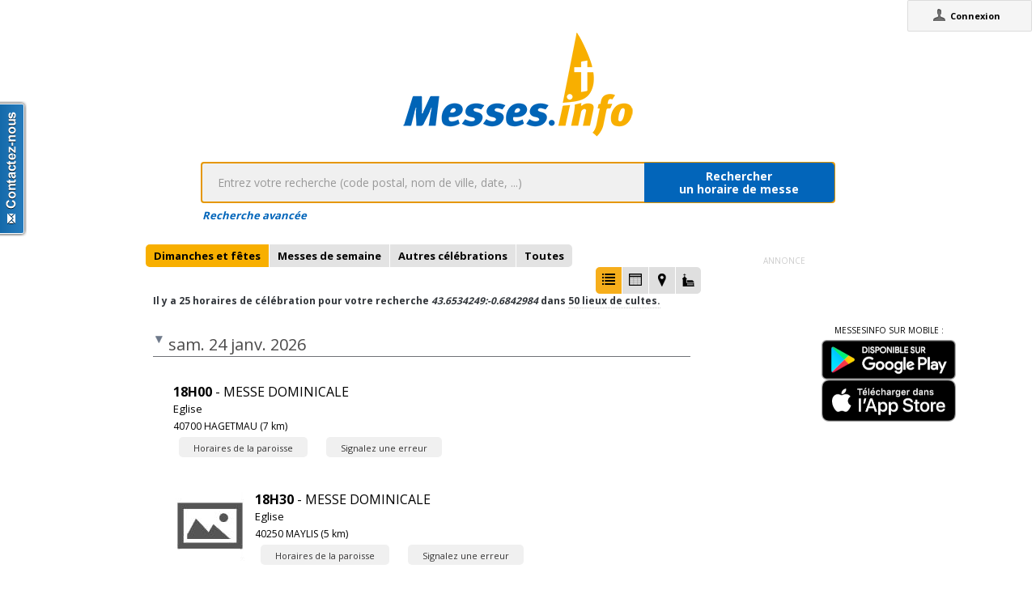

--- FILE ---
content_type: text/html;charset=utf-8
request_url: https://messes.info/horaires/43.6534249:-0.6842984
body_size: 7554
content:
<!DOCTYPE html>
<!-- Google Tag Manager -->
<script>(function(w,d,s,l,i){w[l]=w[l]||[];w[l].push({'gtm.start':
new Date().getTime(),event:'gtm.js'});var f=d.getElementsByTagName(s)[0],
j=d.createElement(s),dl=l!='dataLayer'?'&l='+l:'';j.async=true;j.src=
'https://www.googletagmanager.com/gtm.js?id='+i+dl;f.parentNode.insertBefore(j,f);
})(window,document,'script','dataLayer','GTM-WDS8JVF');</script>
<!-- End Google Tag Manager -->
<!--[if lt IE 7]><html class="no-js lt-ie9 lt-ie8 lt-ie7"><![endif]-->
<!--[if IE 7]><html class="no-js lt-ie9 lt-ie8"><![endif]-->
<!--[if IE 8]><html class="no-js lt-ie9"><![endif]-->
<!--[if gt IE 8]><!--><html class="no-js"><!--<![endif]-->
<html lang="fr">
<head>
<meta http-equiv="X-UA-Compatible" content="IE=9">
<meta charset="UTF-8" />
<meta name="gwt:property" content="locale=fr" />
<meta name="gwt:property" content="region=" />
<meta http-equiv="Content-Language" content="fr" />
<meta name="COPYRIGHT" content="Copyright (c) CEF.fr" />
<meta name="ROBOTS" content="index,follow" />
<meta name="OWNER" content="messesinfo@cef.fr" />
<meta name="DOCUMENTCOUNTRYCODE" content="fr" />
<meta name="DOCUMENTLANGUAGECODE" content="fr" />
<meta name="DESCRIPTION" content="" />
<meta name="KEYWORDS"
content=", horaires, heures, messes, infos, fêtes, religieuses, célébrations, églises, catholique, france, paroisses, horaires des messes, cef, chrétiens, religions, Dieu, diocèses" />
<meta name="REVISIT-AFTER" content="10 days" />
<meta name="Author-Corporate" content="CEF" />
<meta name="Author-Url" content="https://messes.info/" />
<meta name="Author-Name" content="CEF" />
<meta name="apple-mobile-web-app-capable" content="yes" />
<meta name="apple-mobile-web-app-status-bar-style" content="black" />
<meta name="viewport" content="width=device-width,initial-scale=1.0,maximum-scale=1.0,user-scalable=0" />
<meta name="google-site-verification"
content="0PnvZqKElwm37qSUMauyS_MLwRgd9xbaLYgnZAy_a_s" />
<!-- app banner -->
<meta name="smartbanner:title" content="MessesInfo">
<meta name="smartbanner:author" content="CEF - Bayard Service">
<meta name="smartbanner:price" content="Gratuit">
<meta name="smartbanner:price-suffix-apple" content=" - Sur l'App Store">
<meta name="smartbanner:price-suffix-google" content=" - Google Play">
<meta name="smartbanner:icon-apple" content="https://is2-ssl.mzstatic.com/image/thumb/Purple128/v4/ae/ad/19/aead1912-3532-00b2-72bd-10ecaddf0a44/AppIcon-1x_U007emarketing-85-220-0-9.png/230x0w.jpg">
<meta name="smartbanner:icon-google" content="https://is2-ssl.mzstatic.com/image/thumb/Purple128/v4/ae/ad/19/aead1912-3532-00b2-72bd-10ecaddf0a44/AppIcon-1x_U007emarketing-85-220-0-9.png/230x0w.jpg">
<meta name="smartbanner:button" content="Installer">
<meta name="smartbanner:button-url-apple" content="https://itunes.apple.com/fr/app/messes-info/id401133067?mt=8">
<meta name="smartbanner:button-url-google" content="https://play.google.com/store/apps/details?id=cef.messesinfo&hl=fr">
<meta name="smartbanner:enabled-platforms" content="android,ios">
<!-- <meta name="smartbanner:hide-ttl" content="0"> -->
<!--<meta name="smartbanner:hide-path" content="/">-->
<!--<meta name="smartbanner:disable-positioning" content="true">-->
<!-- Enable for all platforms -->
<!--<meta name="smartbanner:include-user-agent-regex" content=".*">-->
<!--<meta name="smartbanner:custom-design-modifier" content="ios">-->
<link rel="stylesheet" href="/css/smartbanner.min.css">
<script src="/js/smartbanner.min.js"></script>
<!-- End app banner -->
<link rel="apple-touch-startup-image" href="/favicon.png">
<link rel="apple-touch-icon" href="/favicon.png">
<link rel="icon" href="/favicon.png" type="image/png">
<link rel="alternate" type="application/json+oembed"
href="https://messes.info:443/api/oembed?url=https%3A%2F%2Fmesses.info%2Fhoraires%2F43.6534249%253A-0.6842984&format=json"
title="Recherche d'horaires: 43.6534249:-0.6842984" />
<link rel="alternate" type="text/xml+oembed"
href="https://messes.info:443/api/oembed?url=https%3A%2F%2Fmesses.info%2Fhoraires%2F43.6534249%253A-0.6842984&format=xml"
title="Recherche d'horaires: 43.6534249:-0.6842984" />
<!--[if lt IE 9]>
<script src="/js/html5-3.6-respond-1.1.0.min.js"></script>
<![endif]-->
<title>Recherche d'horaires: 43.6534249:-0.6842984</title>
<link rel="canonical" href="https://messes.info/horaires/43.6534249%3A-0.6842984" />
<meta property="og:description" content="" />
<meta property="og:image"
content="/images/logos/messesinfo/logo.png" />
<meta property="og:title" content="Recherche d'horaires: 43.6534249:-0.6842984" />
<meta property="og:url" content="https://messes.info/horaires/43.6534249%3A-0.6842984" />
<meta property="og:site_name" content="Eglise info" />
<meta property="og:locale" content="fr" />
<meta property="og:type" content="non_profit" />
<meta property="fb:admins" value="552489585,100000931266774" />
<meta property="fb:app_id" value="225004474229922" />
<link rel="stylesheet" id="htmlstylesheet" href="/css/style.min.css">
<link rel="stylesheet" href="https://use.fontawesome.com/releases/v5.7.0/css/all.css" integrity="sha384-lZN37f5QGtY3VHgisS14W3ExzMWZxybE1SJSEsQp9S+oqd12jhcu+A56Ebc1zFSJ" crossorigin="anonymous">
<link rel="stylesheet" href="/css/font.css">
<link rel="stylesheet" href="https://unpkg.com/leaflet@1.0.0/dist/leaflet.css" />
<script src="https://unpkg.com/leaflet@1.0.0/dist/leaflet.js"></script>
<style>
#loading-container {
width: 22em;
height: 8em;
text-align: center;
font-size: 14px;
position: absolute;
left: 50%;
top: 25%;
margin-left: -11em;
background-color: white;
border: 2px solid #f8ae01;
-webkit-border-radius: 5px;
-webkit-box-shadow: 3px 3px 13px #0d0d0d;
-moz-box-shadow: 3px 3px 13px #0d0d0d;
box-shadow: 3px 3px 13px #0d0d0d;
-moz-border-radius: 5px;
border-radius: 5px;
padding: 4px;
font-family: sans-serif
}
#return-mobile {
right: 339px;
color: #A00;
top: 4px;
font-weight: bold;
}
#htmlversion {
display: none;
}
</style>
<script type="text/javascript" language="javascript"
src="https://ajax.googleapis.com/ajax/libs/jquery/1.12.4/jquery.min.js"></script>
<script type="text/javascript" language="javascript"
src="/kephas/kephas.nocache.js"></script>
<script src="https://maps.googleapis.com/maps/api/js?key=AIzaSyCGqGagIPspQRAM79fhzqgM4jW1roHGCwI&language=fr&libraries=drawing,geometry,visualization" type="text/javascript"></script>
<script src="/js/content-mask_js.js" type="text/javascript"></script>
<link rel="stylesheet" href="/css/breadcrumb-simple.css">
</head>
<body>
<!-- Google Tag Manager (noscript) -->
<noscript><iframe src="https://www.googletagmanager.com/ns.html?id=GTM-WDS8JVF"
height="0" width="0" style="display:none;visibility:hidden"></iframe></noscript>
<!-- End Google Tag Manager (noscript) -->
<div id='cef-root'></div>
<p id="cef-top-box" style="margin-bottom: 0px; width: 100%;">
<a id="return-mobile" href="https://messes.info:443/horaires/43.6534249%3A-0.6842984.html" rel="noIndex" class="noprint">Passer en version mobile
du site</a>
</p>
<iframe src="javascript:''" id="__gwt_historyFrame" tabIndex='-1'
style="position: absolute; width: 0; height: 0; border: 0"></iframe>
<link rel="stylesheet" href="/css/custom.css">
<!--googleoff: all-->
<noscript>
<div
style="width: 22em; position: absolute; left: 50%; margin-left: -11em; color: red; background-color: white; border: 1px solid red; padding: 4px; font-family: sans-serif">
Votre navigateur doit pouvoir exécuter le javascript pour pouvoir
voir ce site</div>
</noscript>
<div id="loading-container" class="noprint">
<span style="line-height: 8em;">Chargement en cours ... <img
src="/images/ajax-loader.gif" /></span>
</div>
<script type="text/javascript">
var egliseinfo = {
email: "",
user: "",
admin: false,
city: "columbus",
latlng: "39.962511:-83.003222",
lang: "fr",
region: "",
secureurl: "https://messes.info/",
version: "2-3.474652204387343698",
googleTagManagerID: "GTM-WDS8JVF",
habillagePubFlag: "non",
geoLocFlag: "oui"
};
</script>
<!--googleon: all-->
<div id="htmlversion">
<div class="header-container">
<header class="wrapper clearfix">
<img
src="/images/logos/messesinfo/logo.png"
alt="logo eglises info" />
<h1 class="title">Recherche d'horaires: 43.6534249:-0.6842984</h1>
<nav>
<ul>
<li><a href="/departements">Liste des départements</a></li>
<li><a href="/horaires/39.962511:-83.003222">A proximité de votre position</a></li>
<li><a href="/dioceses">Liste des diocèses</a></li>
</ul>
</nav>
</header>
</div>
<div class="main-container">
<div class="main wrapper clearfix">
<aside>
<form method="get" action="/horaires/" style="display: inline;">
<h3>Rechercher une messe / une célébration :</h3><input type=text name="search"
style="width: 260px;"> <input type="submit" value="OK">
</form>
</aside>
<aside>
<form method="get" action="/annuaire/" style="display: inline;">
<h3>Rechercher une église / un lieu de culte :</h3><input type=text name="search"
style="width: 260px;"> <input type="submit" value="OK">
</form>
</aside>
<aside>
</aside>
<h1>Recherche d'horaires: 43.6534249:-0.6842984</h1>
<div>
<article itemscope itemtype="http://schema.org/Event">
<h3>24 janv. 2026 - 18h00</h3>
<h4><a href="/lieu/40/hagetmau/eglise" itemprop="url"><span itemprop="name">Eglise</span> à <span itemprop="addressLocality">HAGETMAU</span></a></h4>
<div></div>
<div></div>
<div></div>
<meta itemprop="startDate" content="2026-01-24T18:00">
<div itemprop="address" itemscope itemtype="http://schema.org/PostalAddress">
<span itemprop="streetAddress">rue de la Vennerie</span>,
<span itemprop="postalCode">40700</span>
<span itemprop="addressLocality">HAGETMAU</span>
</div>
<div itemprop="geo" itemscope itemtype="http://schema.org/GeoCoordinates">
<div>Coordonnées : 43,656:-0,593</div>
<meta itemprop="latitude" content="43.6564498" />
<meta itemprop="longitude" content="-0.5932395" />
</div>
<div itemprop="containedIn" itemtype="http://schema.org/PlaceOfWorship">
<a href="/communaute/ad/40/saint-girons-de-chalosse" itemprop="url">Paroisse : <span itemprop="name">Saint Girons de Chalosse</span></a>
<div itemprop="containedIn" itemtype="http://schema.org/PlaceOfWorship">
<a href="/communaute/ad/chalosse-est-tursan-saint-sever-hagetmau-aire-sur-l-adour" itemprop="url">Secteur : <span itemprop="name">Chalosse Est Tursan Saint Sever Hagetmau Aire sur l'Adour</span></a>
</div>
</div>
<div><a href="/horaires/43.6564498:-0.5932395">Messes à proximité<abbr> de Eglise à HAGETMAU</abbr></a></div>
<div><a href="/annuaire/43.6564498:-0.5932395">Églises à proximité<abbr> de Eglise à HAGETMAU</abbr></a></div>
<i>Mise à jour : 18 nov. 2025</i>
</article>
<article itemscope itemtype="http://schema.org/Event">
<h3>24 janv. 2026 - 18h30</h3>
<img src="https://lh5.ggpht.com/ogAC8FR8sQlAdxXm8mZ4xD83-HBQNtN7SbkFQK_GgVePUHaVhTNjG1vJfZfyNzjcYpRIWXGOp63e0BUNibN5BhVlKSk6wvck8eKtD9dh=s85" itemprop="image" alt="photo de Eglise"/>
<h4><a href="/lieu/40/maylis/eglise" itemprop="url"><span itemprop="name">Eglise</span> à <span itemprop="addressLocality">MAYLIS</span></a></h4>
<div></div>
<div></div>
<div></div>
<meta itemprop="startDate" content="2026-01-24T18:30">
<div itemprop="address" itemscope itemtype="http://schema.org/PostalAddress">
<span itemprop="streetAddress"></span>,
<span itemprop="postalCode">40250</span>
<span itemprop="addressLocality">MAYLIS</span>
</div>
<div itemprop="geo" itemscope itemtype="http://schema.org/GeoCoordinates">
<div>Coordonnées : 43,696:-0,679</div>
<meta itemprop="latitude" content="43.6959911" />
<meta itemprop="longitude" content="-0.6786822" />
</div>
<div itemprop="containedIn" itemtype="http://schema.org/PlaceOfWorship">
<a href="/communaute/ad/40/notre-dame-de-chalosse" itemprop="url">Paroisse : <span itemprop="name">Notre Dame de Chalosse</span></a>
<div itemprop="containedIn" itemtype="http://schema.org/PlaceOfWorship">
<a href="/communaute/ad/chalosse-sud-pouillon-monfort-en-chalosse-amou" itemprop="url">Secteur : <span itemprop="name">Chalosse Sud Pouillon Monfort en Chalosse Amou</span></a>
</div>
</div>
<div><a href="/horaires/43.6959911:-0.6786822">Messes à proximité<abbr> de Eglise à MAYLIS</abbr></a></div>
<div><a href="/annuaire/43.6959911:-0.6786822">Églises à proximité<abbr> de Eglise à MAYLIS</abbr></a></div>
<i>Mise à jour : 19 déc. 2025</i>
</article>
<article itemscope itemtype="http://schema.org/Event">
<h3>25 janv. 2026 - 09h15</h3>
<img src="https://lh5.ggpht.com/nE8-uvIY_eQt5nfoqPbPGEy9ZW1slnhyCUSJ5pcGoc6X8viVcJba8pliPy6jGVd9zuQROu5CW9A60ioVaCPcN_lP2b6p3Z-gwPxunk0=s85" itemprop="image" alt="photo de Eglise"/>
<h4><a href="/lieu/40/amou/eglise" itemprop="url"><span itemprop="name">Eglise</span> à <span itemprop="addressLocality">AMOU</span></a></h4>
<div></div>
<div></div>
<div></div>
<meta itemprop="startDate" content="2026-01-25T09:15">
<div itemprop="address" itemscope itemtype="http://schema.org/PostalAddress">
<span itemprop="streetAddress">place de la Poste</span>,
<span itemprop="postalCode">40330</span>
<span itemprop="addressLocality">AMOU</span>
</div>
<div itemprop="geo" itemscope itemtype="http://schema.org/GeoCoordinates">
<div>Coordonnées : 43,593:-0,748</div>
<meta itemprop="latitude" content="43.5925977" />
<meta itemprop="longitude" content="-0.7481732" />
</div>
<div itemprop="containedIn" itemtype="http://schema.org/PlaceOfWorship">
<a href="/communaute/ad/40/saint-pierre-des-luys" itemprop="url">Paroisse : <span itemprop="name">Saint Pierre des Luys</span></a>
<div itemprop="containedIn" itemtype="http://schema.org/PlaceOfWorship">
<a href="/communaute/ad/chalosse-sud-pouillon-monfort-en-chalosse-amou" itemprop="url">Secteur : <span itemprop="name">Chalosse Sud Pouillon Monfort en Chalosse Amou</span></a>
</div>
</div>
<div><a href="/horaires/43.5925977:-0.7481732">Messes à proximité<abbr> de Eglise à AMOU</abbr></a></div>
<div><a href="/annuaire/43.5925977:-0.7481732">Églises à proximité<abbr> de Eglise à AMOU</abbr></a></div>
<i>Mise à jour : 2 oct. 2025</i>
</article>
<article itemscope itemtype="http://schema.org/Event">
<h3>25 janv. 2026 - 10h30</h3>
<img src="https://lh4.ggpht.com/da5tz_voNe3kI1rOzLS1qLFW1Pkv4aCb-vKmB2B4i5w7Vel4ar0TKKHGWtLBw7c5Dv7kJZw7vrg-Em6vFowyro83T36JyEhS_6gHOSuP=s85" itemprop="image" alt="photo de Eglise"/>
<h4><a href="/lieu/40/mugron/eglise" itemprop="url"><span itemprop="name">Eglise</span> à <span itemprop="addressLocality">MUGRON</span></a></h4>
<div></div>
<div></div>
<div></div>
<meta itemprop="startDate" content="2026-01-25T10:30">
<div itemprop="address" itemscope itemtype="http://schema.org/PostalAddress">
<span itemprop="streetAddress">rue Jean Darcet</span>,
<span itemprop="postalCode">40250</span>
<span itemprop="addressLocality">MUGRON</span>
</div>
<div itemprop="geo" itemscope itemtype="http://schema.org/GeoCoordinates">
<div>Coordonnées : 43,75:-0,749</div>
<meta itemprop="latitude" content="43.7504357" />
<meta itemprop="longitude" content="-0.7490444" />
</div>
<div itemprop="containedIn" itemtype="http://schema.org/PlaceOfWorship">
<a href="/communaute/ad/40/notre-dame-de-chalosse" itemprop="url">Paroisse : <span itemprop="name">Notre Dame de Chalosse</span></a>
<div itemprop="containedIn" itemtype="http://schema.org/PlaceOfWorship">
<a href="/communaute/ad/chalosse-sud-pouillon-monfort-en-chalosse-amou" itemprop="url">Secteur : <span itemprop="name">Chalosse Sud Pouillon Monfort en Chalosse Amou</span></a>
</div>
</div>
<div><a href="/horaires/43.7504357:-0.7490444">Messes à proximité<abbr> de Eglise à MUGRON</abbr></a></div>
<div><a href="/annuaire/43.7504357:-0.7490444">Églises à proximité<abbr> de Eglise à MUGRON</abbr></a></div>
<i>Mise à jour : 19 déc. 2025</i>
</article>
<article itemscope itemtype="http://schema.org/Event">
<h3>25 janv. 2026 - 10h30</h3>
<img src="https://lh3.ggpht.com/o2RoG7fbZ9aXVnOll0hU-_QWX2Y9GgyqCQQsiV8ZJThYXBW--4Qb-EgCbM9zlEfGxcIXwIfHepq7hbM0wfoDmT9LKaq4OmCu_acFq10=s85" itemprop="image" alt="photo de Eglise"/>
<h4><a href="/lieu/40/montaut/eglise" itemprop="url"><span itemprop="name">Eglise</span> à <span itemprop="addressLocality">MONTAUT</span></a></h4>
<div></div>
<div></div>
<div></div>
<meta itemprop="startDate" content="2026-01-25T10:30">
<div itemprop="address" itemscope itemtype="http://schema.org/PostalAddress">
<span itemprop="streetAddress">rue du Général de Gaulle</span>,
<span itemprop="postalCode">40500</span>
<span itemprop="addressLocality">MONTAUT</span>
</div>
<div itemprop="geo" itemscope itemtype="http://schema.org/GeoCoordinates">
<div>Coordonnées : 43,74:-0,66</div>
<meta itemprop="latitude" content="43.7403458" />
<meta itemprop="longitude" content="-0.6600167" />
</div>
<div itemprop="containedIn" itemtype="http://schema.org/PlaceOfWorship">
<a href="/communaute/ad/40/notre-dame-du-mont-carmel" itemprop="url">Paroisse : <span itemprop="name">Notre Dame du Mont Carmel</span></a>
<div itemprop="containedIn" itemtype="http://schema.org/PlaceOfWorship">
<a href="/communaute/ad/chalosse-est-tursan-saint-sever-hagetmau-aire-sur-l-adour" itemprop="url">Secteur : <span itemprop="name">Chalosse Est Tursan Saint Sever Hagetmau Aire sur l'Adour</span></a>
</div>
</div>
<div><a href="/horaires/43.7403458:-0.6600167">Messes à proximité<abbr> de Eglise à MONTAUT</abbr></a></div>
<div><a href="/annuaire/43.7403458:-0.6600167">Églises à proximité<abbr> de Eglise à MONTAUT</abbr></a></div>
<i>Mise à jour : 15 déc. 2025</i>
</article>
<article itemscope itemtype="http://schema.org/Event">
<h3>25 janv. 2026 - 11h00</h3>
<h4><a href="/lieu/40/serreslous-et-arribans/eglise" itemprop="url"><span itemprop="name">Eglise</span> à <span itemprop="addressLocality">SERRESLOUS ET ARRIBANS</span></a></h4>
<div></div>
<div></div>
<div></div>
<meta itemprop="startDate" content="2026-01-25T11:00">
<div itemprop="address" itemscope itemtype="http://schema.org/PostalAddress">
<span itemprop="streetAddress"></span>,
<span itemprop="postalCode">40700</span>
<span itemprop="addressLocality">SERRESLOUS ET ARRIBANS</span>
</div>
<div itemprop="geo" itemscope itemtype="http://schema.org/GeoCoordinates">
<div>Coordonnées : 43,663:-0,645</div>
<meta itemprop="latitude" content="43.6626287" />
<meta itemprop="longitude" content="-0.6451358" />
</div>
<div itemprop="containedIn" itemtype="http://schema.org/PlaceOfWorship">
<a href="/communaute/ad/40/saint-girons-de-chalosse" itemprop="url">Paroisse : <span itemprop="name">Saint Girons de Chalosse</span></a>
<div itemprop="containedIn" itemtype="http://schema.org/PlaceOfWorship">
<a href="/communaute/ad/chalosse-est-tursan-saint-sever-hagetmau-aire-sur-l-adour" itemprop="url">Secteur : <span itemprop="name">Chalosse Est Tursan Saint Sever Hagetmau Aire sur l'Adour</span></a>
</div>
</div>
<div><a href="/horaires/43.6626287:-0.6451358">Messes à proximité<abbr> de Eglise à SERRESLOUS ET ARRIBANS</abbr></a></div>
<div><a href="/annuaire/43.6626287:-0.6451358">Églises à proximité<abbr> de Eglise à SERRESLOUS ET ARRIBANS</abbr></a></div>
<i>Mise à jour : 18 nov. 2025</i>
</article>
<article itemscope itemtype="http://schema.org/Event">
<h3>25 janv. 2026 - 11h00</h3>
<img src="https://lh6.ggpht.com/ZZqGDFbu2eXSiWapFpOMMDAzXUbxWWsxlb2raKjN4-Z73JFlJe2RdFfSEFpiXUunl-budzhY4Q5QdVnhJklwYGI0pfMzOtW1bRCm5cZf=s85" itemprop="image" alt="photo de Eglise"/>
<h4><a href="/lieu/40/marpaps/eglise" itemprop="url"><span itemprop="name">Eglise</span> à <span itemprop="addressLocality">MARPAPS</span></a></h4>
<div></div>
<div>FÊTES</div>
<div></div>
<meta itemprop="startDate" content="2026-01-25T11:00">
<div itemprop="address" itemscope itemtype="http://schema.org/PostalAddress">
<span itemprop="streetAddress">route de Marcoye</span>,
<span itemprop="postalCode">40330</span>
<span itemprop="addressLocality">MARPAPS</span>
</div>
<div itemprop="geo" itemscope itemtype="http://schema.org/GeoCoordinates">
<div>Coordonnées : 43,572:-0,684</div>
<meta itemprop="latitude" content="43.5721774" />
<meta itemprop="longitude" content="-0.6835933" />
</div>
<div itemprop="containedIn" itemtype="http://schema.org/PlaceOfWorship">
<a href="/communaute/ad/40/saint-pierre-des-luys" itemprop="url">Paroisse : <span itemprop="name">Saint Pierre des Luys</span></a>
<div itemprop="containedIn" itemtype="http://schema.org/PlaceOfWorship">
<a href="/communaute/ad/chalosse-sud-pouillon-monfort-en-chalosse-amou" itemprop="url">Secteur : <span itemprop="name">Chalosse Sud Pouillon Monfort en Chalosse Amou</span></a>
</div>
</div>
<div><a href="/horaires/43.5721774:-0.6835933">Messes à proximité<abbr> de Eglise à MARPAPS</abbr></a></div>
<div><a href="/annuaire/43.5721774:-0.6835933">Églises à proximité<abbr> de Eglise à MARPAPS</abbr></a></div>
<i>Mise à jour : 2 oct. 2025</i>
</article>
<article itemscope itemtype="http://schema.org/Event">
<h3>31 janv. 2026 - 18h30</h3>
<h4><a href="/lieu/40/pomarez/eglise" itemprop="url"><span itemprop="name">Eglise</span> à <span itemprop="addressLocality">POMAREZ</span></a></h4>
<div></div>
<div></div>
<div></div>
<meta itemprop="startDate" content="2026-01-31T18:30">
<div itemprop="address" itemscope itemtype="http://schema.org/PostalAddress">
<span itemprop="streetAddress">place de l'Eglise</span>,
<span itemprop="postalCode">40360</span>
<span itemprop="addressLocality">POMAREZ</span>
</div>
<div itemprop="geo" itemscope itemtype="http://schema.org/GeoCoordinates">
<div>Coordonnées : 43,629:-0,831</div>
<meta itemprop="latitude" content="43.62901648" />
<meta itemprop="longitude" content="-0.83129168" />
</div>
<div itemprop="containedIn" itemtype="http://schema.org/PlaceOfWorship">
<a href="/communaute/ad/40/saint-pierre-des-luys" itemprop="url">Paroisse : <span itemprop="name">Saint Pierre des Luys</span></a>
<div itemprop="containedIn" itemtype="http://schema.org/PlaceOfWorship">
<a href="/communaute/ad/chalosse-sud-pouillon-monfort-en-chalosse-amou" itemprop="url">Secteur : <span itemprop="name">Chalosse Sud Pouillon Monfort en Chalosse Amou</span></a>
</div>
</div>
<div><a href="/horaires/43.62901648:-0.83129168">Messes à proximité<abbr> de Eglise à POMAREZ</abbr></a></div>
<div><a href="/annuaire/43.62901648:-0.83129168">Églises à proximité<abbr> de Eglise à POMAREZ</abbr></a></div>
<i>Mise à jour : 2 oct. 2025</i>
</article>
<article itemscope itemtype="http://schema.org/Event">
<h3>31 janv. 2026 - 18h30</h3>
<img src="https://lh6.ggpht.com/L9gjaa_w-AaVqmrASY6IG7IAT_c4XP29oURGZUNrRPP04cH1_rPzwh-OKvUreJAFItG2m5r1AYtolqi1UcLG936AzBA1IPNazlLX9yOm=s85" itemprop="image" alt="photo de Eglise"/>
<h4><a href="/lieu/40/hauriet/eglise" itemprop="url"><span itemprop="name">Eglise</span> à <span itemprop="addressLocality">HAURIET</span></a></h4>
<div></div>
<div></div>
<div></div>
<meta itemprop="startDate" content="2026-01-31T18:30">
<div itemprop="address" itemscope itemtype="http://schema.org/PostalAddress">
<span itemprop="streetAddress"></span>,
<span itemprop="postalCode">40250</span>
<span itemprop="addressLocality">HAURIET</span>
</div>
<div itemprop="geo" itemscope itemtype="http://schema.org/GeoCoordinates">
<div>Coordonnées : 43,733:-0,697</div>
<meta itemprop="latitude" content="43.7332214" />
<meta itemprop="longitude" content="-0.6969806" />
</div>
<div itemprop="containedIn" itemtype="http://schema.org/PlaceOfWorship">
<a href="/communaute/ad/40/notre-dame-de-chalosse" itemprop="url">Paroisse : <span itemprop="name">Notre Dame de Chalosse</span></a>
<div itemprop="containedIn" itemtype="http://schema.org/PlaceOfWorship">
<a href="/communaute/ad/chalosse-sud-pouillon-monfort-en-chalosse-amou" itemprop="url">Secteur : <span itemprop="name">Chalosse Sud Pouillon Monfort en Chalosse Amou</span></a>
</div>
</div>
<div><a href="/horaires/43.7332214:-0.6969806">Messes à proximité<abbr> de Eglise à HAURIET</abbr></a></div>
<div><a href="/annuaire/43.7332214:-0.6969806">Églises à proximité<abbr> de Eglise à HAURIET</abbr></a></div>
<i>Mise à jour : 19 déc. 2025</i>
</article>
<article itemscope itemtype="http://schema.org/Event">
<h3>1 févr. 2026 - 09h00</h3>
<h4><a href="/lieu/40/saint-cricq-chalosse/eglise" itemprop="url"><span itemprop="name">Eglise</span> à <span itemprop="addressLocality">SAINT CRICQ CHALOSSE</span></a></h4>
<div></div>
<div></div>
<div></div>
<meta itemprop="startDate" content="2026-02-01T09:00">
<div itemprop="address" itemscope itemtype="http://schema.org/PostalAddress">
<span itemprop="streetAddress">allée du Chateau</span>,
<span itemprop="postalCode">40700</span>
<span itemprop="addressLocality">SAINT CRICQ CHALOSSE</span>
</div>
<div itemprop="geo" itemscope itemtype="http://schema.org/GeoCoordinates">
<div>Coordonnées : 43,653:-0,684</div>
<meta itemprop="latitude" content="43.6534249" />
<meta itemprop="longitude" content="-0.6842984" />
</div>
<div itemprop="containedIn" itemtype="http://schema.org/PlaceOfWorship">
<a href="/communaute/ad/40/saint-girons-de-chalosse" itemprop="url">Paroisse : <span itemprop="name">Saint Girons de Chalosse</span></a>
<div itemprop="containedIn" itemtype="http://schema.org/PlaceOfWorship">
<a href="/communaute/ad/chalosse-est-tursan-saint-sever-hagetmau-aire-sur-l-adour" itemprop="url">Secteur : <span itemprop="name">Chalosse Est Tursan Saint Sever Hagetmau Aire sur l'Adour</span></a>
</div>
</div>
<div><a href="/horaires/43.6534249:-0.6842984">Messes à proximité<abbr> de Eglise à SAINT CRICQ CHALOSSE</abbr></a></div>
<div><a href="/annuaire/43.6534249:-0.6842984">Églises à proximité<abbr> de Eglise à SAINT CRICQ CHALOSSE</abbr></a></div>
<i>Mise à jour : 18 nov. 2025</i>
</article>
<article itemscope itemtype="http://schema.org/Event">
<h3>1 févr. 2026 - 09h15</h3>
<img src="https://lh5.ggpht.com/nE8-uvIY_eQt5nfoqPbPGEy9ZW1slnhyCUSJ5pcGoc6X8viVcJba8pliPy6jGVd9zuQROu5CW9A60ioVaCPcN_lP2b6p3Z-gwPxunk0=s85" itemprop="image" alt="photo de Eglise"/>
<h4><a href="/lieu/40/amou/eglise" itemprop="url"><span itemprop="name">Eglise</span> à <span itemprop="addressLocality">AMOU</span></a></h4>
<div></div>
<div></div>
<div></div>
<meta itemprop="startDate" content="2026-02-01T09:15">
<div itemprop="address" itemscope itemtype="http://schema.org/PostalAddress">
<span itemprop="streetAddress">place de la Poste</span>,
<span itemprop="postalCode">40330</span>
<span itemprop="addressLocality">AMOU</span>
</div>
<div itemprop="geo" itemscope itemtype="http://schema.org/GeoCoordinates">
<div>Coordonnées : 43,593:-0,748</div>
<meta itemprop="latitude" content="43.5925977" />
<meta itemprop="longitude" content="-0.7481732" />
</div>
<div itemprop="containedIn" itemtype="http://schema.org/PlaceOfWorship">
<a href="/communaute/ad/40/saint-pierre-des-luys" itemprop="url">Paroisse : <span itemprop="name">Saint Pierre des Luys</span></a>
<div itemprop="containedIn" itemtype="http://schema.org/PlaceOfWorship">
<a href="/communaute/ad/chalosse-sud-pouillon-monfort-en-chalosse-amou" itemprop="url">Secteur : <span itemprop="name">Chalosse Sud Pouillon Monfort en Chalosse Amou</span></a>
</div>
</div>
<div><a href="/horaires/43.5925977:-0.7481732">Messes à proximité<abbr> de Eglise à AMOU</abbr></a></div>
<div><a href="/annuaire/43.5925977:-0.7481732">Églises à proximité<abbr> de Eglise à AMOU</abbr></a></div>
<i>Mise à jour : 2 oct. 2025</i>
</article>
<article itemscope itemtype="http://schema.org/Event">
<h3>1 févr. 2026 - 11h00</h3>
<img src="https://lh3.ggpht.com/nwAQZCgXR1oo9_qUH6eVi0m7avDkhu366oqnVrk4AXdsmyqyVI_ReFouHLYt9ZUWdHhPlQB47lWITW8lr-UG4Br5uz3STGwsk_VPtXDc=s85" itemprop="image" alt="photo de Eglise"/>
<h4><a href="/lieu/40/beyries/eglise" itemprop="url"><span itemprop="name">Eglise</span> à <span itemprop="addressLocality">BEYRIES</span></a></h4>
<div></div>
<div>FÊTES</div>
<div></div>
<meta itemprop="startDate" content="2026-02-01T11:00">
<div itemprop="address" itemscope itemtype="http://schema.org/PostalAddress">
<span itemprop="streetAddress"></span>,
<span itemprop="postalCode">40700</span>
<span itemprop="addressLocality">BEYRIES</span>
</div>
<div itemprop="geo" itemscope itemtype="http://schema.org/GeoCoordinates">
<div>Coordonnées : 43,572:-0,637</div>
<meta itemprop="latitude" content="43.5718942" />
<meta itemprop="longitude" content="-0.6367176" />
</div>
<div itemprop="containedIn" itemtype="http://schema.org/PlaceOfWorship">
<a href="/communaute/ad/40/saint-pierre-des-luys" itemprop="url">Paroisse : <span itemprop="name">Saint Pierre des Luys</span></a>
<div itemprop="containedIn" itemtype="http://schema.org/PlaceOfWorship">
<a href="/communaute/ad/chalosse-sud-pouillon-monfort-en-chalosse-amou" itemprop="url">Secteur : <span itemprop="name">Chalosse Sud Pouillon Monfort en Chalosse Amou</span></a>
</div>
</div>
<div><a href="/horaires/43.5718942:-0.6367176">Messes à proximité<abbr> de Eglise à BEYRIES</abbr></a></div>
<div><a href="/annuaire/43.5718942:-0.6367176">Églises à proximité<abbr> de Eglise à BEYRIES</abbr></a></div>
<i>Mise à jour : 2 oct. 2025</i>
</article>
<article itemscope itemtype="http://schema.org/Event">
<h3>1 févr. 2026 - 11h00</h3>
<h4><a href="/lieu/40/hagetmau/eglise" itemprop="url"><span itemprop="name">Eglise</span> à <span itemprop="addressLocality">HAGETMAU</span></a></h4>
<div></div>
<div></div>
<div></div>
<meta itemprop="startDate" content="2026-02-01T11:00">
<div itemprop="address" itemscope itemtype="http://schema.org/PostalAddress">
<span itemprop="streetAddress">rue de la Vennerie</span>,
<span itemprop="postalCode">40700</span>
<span itemprop="addressLocality">HAGETMAU</span>
</div>
<div itemprop="geo" itemscope itemtype="http://schema.org/GeoCoordinates">
<div>Coordonnées : 43,656:-0,593</div>
<meta itemprop="latitude" content="43.6564498" />
<meta itemprop="longitude" content="-0.5932395" />
</div>
<div itemprop="containedIn" itemtype="http://schema.org/PlaceOfWorship">
<a href="/communaute/ad/40/saint-girons-de-chalosse" itemprop="url">Paroisse : <span itemprop="name">Saint Girons de Chalosse</span></a>
<div itemprop="containedIn" itemtype="http://schema.org/PlaceOfWorship">
<a href="/communaute/ad/chalosse-est-tursan-saint-sever-hagetmau-aire-sur-l-adour" itemprop="url">Secteur : <span itemprop="name">Chalosse Est Tursan Saint Sever Hagetmau Aire sur l'Adour</span></a>
</div>
</div>
<div><a href="/horaires/43.6564498:-0.5932395">Messes à proximité<abbr> de Eglise à HAGETMAU</abbr></a></div>
<div><a href="/annuaire/43.6564498:-0.5932395">Églises à proximité<abbr> de Eglise à HAGETMAU</abbr></a></div>
<i>Mise à jour : 18 nov. 2025</i>
</article>
<article itemscope itemtype="http://schema.org/Event">
<h3>1 févr. 2026 - 15h00</h3>
<img src="https://lh4.ggpht.com/da5tz_voNe3kI1rOzLS1qLFW1Pkv4aCb-vKmB2B4i5w7Vel4ar0TKKHGWtLBw7c5Dv7kJZw7vrg-Em6vFowyro83T36JyEhS_6gHOSuP=s85" itemprop="image" alt="photo de Eglise"/>
<h4><a href="/lieu/40/mugron/eglise" itemprop="url"><span itemprop="name">Eglise</span> à <span itemprop="addressLocality">MUGRON</span></a></h4>
<div></div>
<div>AVEC LES HOSPITALIERS DE CHALOSSE</div>
<div></div>
<meta itemprop="startDate" content="2026-02-01T15:00">
<div itemprop="address" itemscope itemtype="http://schema.org/PostalAddress">
<span itemprop="streetAddress">rue Jean Darcet</span>,
<span itemprop="postalCode">40250</span>
<span itemprop="addressLocality">MUGRON</span>
</div>
<div itemprop="geo" itemscope itemtype="http://schema.org/GeoCoordinates">
<div>Coordonnées : 43,75:-0,749</div>
<meta itemprop="latitude" content="43.7504357" />
<meta itemprop="longitude" content="-0.7490444" />
</div>
<div itemprop="containedIn" itemtype="http://schema.org/PlaceOfWorship">
<a href="/communaute/ad/40/notre-dame-de-chalosse" itemprop="url">Paroisse : <span itemprop="name">Notre Dame de Chalosse</span></a>
<div itemprop="containedIn" itemtype="http://schema.org/PlaceOfWorship">
<a href="/communaute/ad/chalosse-sud-pouillon-monfort-en-chalosse-amou" itemprop="url">Secteur : <span itemprop="name">Chalosse Sud Pouillon Monfort en Chalosse Amou</span></a>
</div>
</div>
<div><a href="/horaires/43.7504357:-0.7490444">Messes à proximité<abbr> de Eglise à MUGRON</abbr></a></div>
<div><a href="/annuaire/43.7504357:-0.7490444">Églises à proximité<abbr> de Eglise à MUGRON</abbr></a></div>
<i>Mise à jour : 19 déc. 2025</i>
</article>
<article itemscope itemtype="http://schema.org/Event">
<h3>7 févr. 2026 - 18h30</h3>
<img src="https://lh4.ggpht.com/j9jC-p-r-LqoNKMYl3DB9GcAssLztol5s1XOcVE7JSjdMO0gCeYau_U9-aF5q1-Mdg_Xies0Y92S0R1Dzrz7hQQGw9jXHMcUh6rh1YeMXw=s85" itemprop="image" alt="photo de Eglise"/>
<h4><a href="/lieu/40/larbey/eglise" itemprop="url"><span itemprop="name">Eglise</span> à <span itemprop="addressLocality">LARBEY</span></a></h4>
<div></div>
<div></div>
<div></div>
<meta itemprop="startDate" content="2026-02-07T18:30">
<div itemprop="address" itemscope itemtype="http://schema.org/PostalAddress">
<span itemprop="streetAddress"></span>,
<span itemprop="postalCode">40250</span>
<span itemprop="addressLocality">LARBEY</span>
</div>
<div itemprop="geo" itemscope itemtype="http://schema.org/GeoCoordinates">
<div>Coordonnées : 43,705:-0,721</div>
<meta itemprop="latitude" content="43.7048977" />
<meta itemprop="longitude" content="-0.7213565" />
</div>
<div itemprop="containedIn" itemtype="http://schema.org/PlaceOfWorship">
<a href="/communaute/ad/40/notre-dame-de-chalosse" itemprop="url">Paroisse : <span itemprop="name">Notre Dame de Chalosse</span></a>
<div itemprop="containedIn" itemtype="http://schema.org/PlaceOfWorship">
<a href="/communaute/ad/chalosse-sud-pouillon-monfort-en-chalosse-amou" itemprop="url">Secteur : <span itemprop="name">Chalosse Sud Pouillon Monfort en Chalosse Amou</span></a>
</div>
</div>
<div><a href="/horaires/43.7048977:-0.7213565">Messes à proximité<abbr> de Eglise à LARBEY</abbr></a></div>
<div><a href="/annuaire/43.7048977:-0.7213565">Églises à proximité<abbr> de Eglise à LARBEY</abbr></a></div>
<i>Mise à jour : 19 déc. 2025</i>
</article>
<article itemscope itemtype="http://schema.org/Event">
<h3>7 févr. 2026 - 18h30</h3>
<img src="https://lh3.ggpht.com/lPgQoRefLTel2rqsilrT9wqzMeW7bc7zAVanjPxlf_qKTRK4gyLZZrgTydOxA3uuaFLXGHXk-5C8iLkuTjSQaQrTgAk1Ak-DRKjRcMkyGA=s85" itemprop="image" alt="photo de Eglise"/>
<h4><a href="/lieu/40/donzacq/eglise" itemprop="url"><span itemprop="name">Eglise</span> à <span itemprop="addressLocality">DONZACQ</span></a></h4>
<div></div>
<div></div>
<div></div>
<meta itemprop="startDate" content="2026-02-07T18:30">
<div itemprop="address" itemscope itemtype="http://schema.org/PostalAddress">
<span itemprop="streetAddress">route de Castelnau</span>,
<span itemprop="postalCode">40360</span>
<span itemprop="addressLocality">DONZACQ</span>
</div>
<div itemprop="geo" itemscope itemtype="http://schema.org/GeoCoordinates">
<div>Coordonnées : 43,656:-0,806</div>
<meta itemprop="latitude" content="43.6561385" />
<meta itemprop="longitude" content="-0.805967" />
</div>
<div itemprop="containedIn" itemtype="http://schema.org/PlaceOfWorship">
<a href="/communaute/ad/40/saint-pierre-des-luys" itemprop="url">Paroisse : <span itemprop="name">Saint Pierre des Luys</span></a>
<div itemprop="containedIn" itemtype="http://schema.org/PlaceOfWorship">
<a href="/communaute/ad/chalosse-sud-pouillon-monfort-en-chalosse-amou" itemprop="url">Secteur : <span itemprop="name">Chalosse Sud Pouillon Monfort en Chalosse Amou</span></a>
</div>
</div>
<div><a href="/horaires/43.6561385:-0.805967">Messes à proximité<abbr> de Eglise à DONZACQ</abbr></a></div>
<div><a href="/annuaire/43.6561385:-0.805967">Églises à proximité<abbr> de Eglise à DONZACQ</abbr></a></div>
<i>Mise à jour : 2 oct. 2025</i>
</article>
<article itemscope itemtype="http://schema.org/Event">
<h3>8 févr. 2026 - 09h15</h3>
<img src="https://lh3.ggpht.com/JoR7t675geM_D_GgukX-jCD9UecDsWgYKub873NGWl3kdhb1nARw-_NU8lGGDA88pJoCGT8m3iM8X9-TXoGA1HZdUPvyJuldXPgykmSIZg=s85" itemprop="image" alt="photo de Eglise"/>
<h4><a href="/lieu/40/gibret/eglise" itemprop="url"><span itemprop="name">Eglise</span> à <span itemprop="addressLocality">GIBRET</span></a></h4>
<div></div>
<div></div>
<div></div>
<meta itemprop="startDate" content="2026-02-08T09:15">
<div itemprop="address" itemscope itemtype="http://schema.org/PostalAddress">
<span itemprop="streetAddress"></span>,
<span itemprop="postalCode">40380</span>
<span itemprop="addressLocality">GIBRET</span>
</div>
<div itemprop="geo" itemscope itemtype="http://schema.org/GeoCoordinates">
<div>Coordonnées : 43,687:-0,823</div>
<meta itemprop="latitude" content="43.6870757" />
<meta itemprop="longitude" content="-0.822509" />
</div>
<div itemprop="containedIn" itemtype="http://schema.org/PlaceOfWorship">
<a href="/communaute/ad/40/saint-pierre-des-luys" itemprop="url">Paroisse : <span itemprop="name">Saint Pierre des Luys</span></a>
<div itemprop="containedIn" itemtype="http://schema.org/PlaceOfWorship">
<a href="/communaute/ad/chalosse-sud-pouillon-monfort-en-chalosse-amou" itemprop="url">Secteur : <span itemprop="name">Chalosse Sud Pouillon Monfort en Chalosse Amou</span></a>
</div>
</div>
<div><a href="/horaires/43.6870757:-0.822509">Messes à proximité<abbr> de Eglise à GIBRET</abbr></a></div>
<div><a href="/annuaire/43.6870757:-0.822509">Églises à proximité<abbr> de Eglise à GIBRET</abbr></a></div>
<i>Mise à jour : 2 oct. 2025</i>
</article>
<article itemscope itemtype="http://schema.org/Event">
<h3>8 févr. 2026 - 10h30</h3>
<img src="https://lh4.ggpht.com/da5tz_voNe3kI1rOzLS1qLFW1Pkv4aCb-vKmB2B4i5w7Vel4ar0TKKHGWtLBw7c5Dv7kJZw7vrg-Em6vFowyro83T36JyEhS_6gHOSuP=s85" itemprop="image" alt="photo de Eglise"/>
<h4><a href="/lieu/40/mugron/eglise" itemprop="url"><span itemprop="name">Eglise</span> à <span itemprop="addressLocality">MUGRON</span></a></h4>
<div></div>
<div></div>
<div></div>
<meta itemprop="startDate" content="2026-02-08T10:30">
<div itemprop="address" itemscope itemtype="http://schema.org/PostalAddress">
<span itemprop="streetAddress">rue Jean Darcet</span>,
<span itemprop="postalCode">40250</span>
<span itemprop="addressLocality">MUGRON</span>
</div>
<div itemprop="geo" itemscope itemtype="http://schema.org/GeoCoordinates">
<div>Coordonnées : 43,75:-0,749</div>
<meta itemprop="latitude" content="43.7504357" />
<meta itemprop="longitude" content="-0.7490444" />
</div>
<div itemprop="containedIn" itemtype="http://schema.org/PlaceOfWorship">
<a href="/communaute/ad/40/notre-dame-de-chalosse" itemprop="url">Paroisse : <span itemprop="name">Notre Dame de Chalosse</span></a>
<div itemprop="containedIn" itemtype="http://schema.org/PlaceOfWorship">
<a href="/communaute/ad/chalosse-sud-pouillon-monfort-en-chalosse-amou" itemprop="url">Secteur : <span itemprop="name">Chalosse Sud Pouillon Monfort en Chalosse Amou</span></a>
</div>
</div>
<div><a href="/horaires/43.7504357:-0.7490444">Messes à proximité<abbr> de Eglise à MUGRON</abbr></a></div>
<div><a href="/annuaire/43.7504357:-0.7490444">Églises à proximité<abbr> de Eglise à MUGRON</abbr></a></div>
<i>Mise à jour : 19 déc. 2025</i>
</article>
<article itemscope itemtype="http://schema.org/Event">
<h3>8 févr. 2026 - 11h00</h3>
<img src="https://lh5.ggpht.com/nE8-uvIY_eQt5nfoqPbPGEy9ZW1slnhyCUSJ5pcGoc6X8viVcJba8pliPy6jGVd9zuQROu5CW9A60ioVaCPcN_lP2b6p3Z-gwPxunk0=s85" itemprop="image" alt="photo de Eglise"/>
<h4><a href="/lieu/40/amou/eglise" itemprop="url"><span itemprop="name">Eglise</span> à <span itemprop="addressLocality">AMOU</span></a></h4>
<div></div>
<div></div>
<div></div>
<meta itemprop="startDate" content="2026-02-08T11:00">
<div itemprop="address" itemscope itemtype="http://schema.org/PostalAddress">
<span itemprop="streetAddress">place de la Poste</span>,
<span itemprop="postalCode">40330</span>
<span itemprop="addressLocality">AMOU</span>
</div>
<div itemprop="geo" itemscope itemtype="http://schema.org/GeoCoordinates">
<div>Coordonnées : 43,593:-0,748</div>
<meta itemprop="latitude" content="43.5925977" />
<meta itemprop="longitude" content="-0.7481732" />
</div>
<div itemprop="containedIn" itemtype="http://schema.org/PlaceOfWorship">
<a href="/communaute/ad/40/saint-pierre-des-luys" itemprop="url">Paroisse : <span itemprop="name">Saint Pierre des Luys</span></a>
<div itemprop="containedIn" itemtype="http://schema.org/PlaceOfWorship">
<a href="/communaute/ad/chalosse-sud-pouillon-monfort-en-chalosse-amou" itemprop="url">Secteur : <span itemprop="name">Chalosse Sud Pouillon Monfort en Chalosse Amou</span></a>
</div>
</div>
<div><a href="/horaires/43.5925977:-0.7481732">Messes à proximité<abbr> de Eglise à AMOU</abbr></a></div>
<div><a href="/annuaire/43.5925977:-0.7481732">Églises à proximité<abbr> de Eglise à AMOU</abbr></a></div>
<i>Mise à jour : 2 oct. 2025</i>
</article>
<article itemscope itemtype="http://schema.org/Event">
<h3>14 févr. 2026 - 18h30</h3>
<img src="https://lh3.googleusercontent.com/ZLtFtW9UQXMBI8Fg3vnicbGTji2bNFloU2Hv5ZCTvdApj-sx84EtpVg8p4duh9yJl1oGouY_dMvODEvKCIQhcg=s85" itemprop="image" alt="photo de Eglise"/>
<h4><a href="/lieu/40/bergouey/eglise" itemprop="url"><span itemprop="name">Eglise</span> à <span itemprop="addressLocality">BERGOUEY</span></a></h4>
<div></div>
<div></div>
<div></div>
<meta itemprop="startDate" content="2026-02-14T18:30">
<div itemprop="address" itemscope itemtype="http://schema.org/PostalAddress">
<span itemprop="streetAddress"></span>,
<span itemprop="postalCode">40250</span>
<span itemprop="addressLocality">BERGOUEY</span>
</div>
<div itemprop="geo" itemscope itemtype="http://schema.org/GeoCoordinates">
<div>Coordonnées : 43,669:-0,72</div>
<meta itemprop="latitude" content="43.6687316" />
<meta itemprop="longitude" content="-0.7199697" />
</div>
<div itemprop="containedIn" itemtype="http://schema.org/PlaceOfWorship">
<a href="/communaute/ad/40/notre-dame-de-chalosse" itemprop="url">Paroisse : <span itemprop="name">Notre Dame de Chalosse</span></a>
<div itemprop="containedIn" itemtype="http://schema.org/PlaceOfWorship">
<a href="/communaute/ad/chalosse-sud-pouillon-monfort-en-chalosse-amou" itemprop="url">Secteur : <span itemprop="name">Chalosse Sud Pouillon Monfort en Chalosse Amou</span></a>
</div>
</div>
<div><a href="/horaires/43.6687316:-0.7199697">Messes à proximité<abbr> de Eglise à BERGOUEY</abbr></a></div>
<div><a href="/annuaire/43.6687316:-0.7199697">Églises à proximité<abbr> de Eglise à BERGOUEY</abbr></a></div>
<i>Mise à jour : 19 déc. 2025</i>
</article>
<article itemscope itemtype="http://schema.org/Event">
<h3>14 févr. 2026 - 18h30</h3>
<h4><a href="/lieu/40/castel-sarrazin/eglise" itemprop="url"><span itemprop="name">Eglise</span> à <span itemprop="addressLocality">CASTEL SARRAZIN</span></a></h4>
<div></div>
<div></div>
<div></div>
<meta itemprop="startDate" content="2026-02-14T18:30">
<div itemprop="address" itemscope itemtype="http://schema.org/PostalAddress">
<span itemprop="streetAddress"></span>,
<span itemprop="postalCode">40330</span>
<span itemprop="addressLocality">CASTEL SARRAZIN</span>
</div>
<div itemprop="geo" itemscope itemtype="http://schema.org/GeoCoordinates">
<div>Coordonnées : 43,62:-0,78</div>
<meta itemprop="latitude" content="43.6196532" />
<meta itemprop="longitude" content="-0.7800941" />
</div>
<div itemprop="containedIn" itemtype="http://schema.org/PlaceOfWorship">
<a href="/communaute/ad/40/saint-pierre-des-luys" itemprop="url">Paroisse : <span itemprop="name">Saint Pierre des Luys</span></a>
<div itemprop="containedIn" itemtype="http://schema.org/PlaceOfWorship">
<a href="/communaute/ad/chalosse-sud-pouillon-monfort-en-chalosse-amou" itemprop="url">Secteur : <span itemprop="name">Chalosse Sud Pouillon Monfort en Chalosse Amou</span></a>
</div>
</div>
<div><a href="/horaires/43.6196532:-0.7800941">Messes à proximité<abbr> de Eglise à CASTEL SARRAZIN</abbr></a></div>
<div><a href="/annuaire/43.6196532:-0.7800941">Églises à proximité<abbr> de Eglise à CASTEL SARRAZIN</abbr></a></div>
<i>Mise à jour : 2 oct. 2025</i>
</article>
<article itemscope itemtype="http://schema.org/Event">
<h3>15 févr. 2026 - 09h00</h3>
<img src="https://lh6.ggpht.com/6Q4ghDtcpAefOdZMb5ELmFGOXJS8imfUTxrsuY3H0IqWS6KZS4FL1EZsprG-MeyPLozUL1VmeSkgtZKQSyJFQJOexb3YLNnBO4p8eI8b=s85" itemprop="image" alt="photo de Eglise"/>
<h4><a href="/lieu/40/dumes/eglise" itemprop="url"><span itemprop="name">Eglise</span> à <span itemprop="addressLocality">DUMES</span></a></h4>
<div></div>
<div></div>
<div></div>
<meta itemprop="startDate" content="2026-02-15T09:00">
<div itemprop="address" itemscope itemtype="http://schema.org/PostalAddress">
<span itemprop="streetAddress">rue de l'église</span>,
<span itemprop="postalCode">40500</span>
<span itemprop="addressLocality">DUMES</span>
</div>
<div itemprop="geo" itemscope itemtype="http://schema.org/GeoCoordinates">
<div>Coordonnées : 43,706:-0,581</div>
<meta itemprop="latitude" content="43.7063976" />
<meta itemprop="longitude" content="-0.5810795" />
</div>
<div itemprop="containedIn" itemtype="http://schema.org/PlaceOfWorship">
<a href="/communaute/ad/40/notre-dame-du-mont-carmel" itemprop="url">Paroisse : <span itemprop="name">Notre Dame du Mont Carmel</span></a>
<div itemprop="containedIn" itemtype="http://schema.org/PlaceOfWorship">
<a href="/communaute/ad/chalosse-est-tursan-saint-sever-hagetmau-aire-sur-l-adour" itemprop="url">Secteur : <span itemprop="name">Chalosse Est Tursan Saint Sever Hagetmau Aire sur l'Adour</span></a>
</div>
</div>
<div><a href="/horaires/43.7063976:-0.5810795">Messes à proximité<abbr> de Eglise à DUMES</abbr></a></div>
<div><a href="/annuaire/43.7063976:-0.5810795">Églises à proximité<abbr> de Eglise à DUMES</abbr></a></div>
<i>Mise à jour : 15 déc. 2025</i>
</article>
<article itemscope itemtype="http://schema.org/Event">
<h3>15 févr. 2026 - 09h15</h3>
<img src="https://lh6.ggpht.com/iYaIM8-WTumMRVfTYsbZLtb7hbh2xNVj9pRJV--oafuwLwg3-EsSHF_fVaJ2zdn2P-zHj_azunozFSHGyaaBxcEvmDR82TvQW_US2kk=s85" itemprop="image" alt="photo de Eglise"/>
<h4><a href="/lieu/40/bassercles/eglise" itemprop="url"><span itemprop="name">Eglise</span> à <span itemprop="addressLocality">BASSERCLES</span></a></h4>
<div></div>
<div></div>
<div></div>
<meta itemprop="startDate" content="2026-02-15T09:15">
<div itemprop="address" itemscope itemtype="http://schema.org/PostalAddress">
<span itemprop="streetAddress"></span>,
<span itemprop="postalCode">40700</span>
<span itemprop="addressLocality">BASSERCLES</span>
</div>
<div itemprop="geo" itemscope itemtype="http://schema.org/GeoCoordinates">
<div>Coordonnées : 43,552:-0,623</div>
<meta itemprop="latitude" content="43.5518782" />
<meta itemprop="longitude" content="-0.6229506" />
</div>
<div itemprop="containedIn" itemtype="http://schema.org/PlaceOfWorship">
<a href="/communaute/ad/40/saint-pierre-des-luys" itemprop="url">Paroisse : <span itemprop="name">Saint Pierre des Luys</span></a>
<div itemprop="containedIn" itemtype="http://schema.org/PlaceOfWorship">
<a href="/communaute/ad/chalosse-sud-pouillon-monfort-en-chalosse-amou" itemprop="url">Secteur : <span itemprop="name">Chalosse Sud Pouillon Monfort en Chalosse Amou</span></a>
</div>
</div>
<div><a href="/horaires/43.5518782:-0.6229506">Messes à proximité<abbr> de Eglise à BASSERCLES</abbr></a></div>
<div><a href="/annuaire/43.5518782:-0.6229506">Églises à proximité<abbr> de Eglise à BASSERCLES</abbr></a></div>
<i>Mise à jour : 2 oct. 2025</i>
</article>
<article itemscope itemtype="http://schema.org/Event">
<h3>15 févr. 2026 - 10h30</h3>
<img src="https://lh4.ggpht.com/da5tz_voNe3kI1rOzLS1qLFW1Pkv4aCb-vKmB2B4i5w7Vel4ar0TKKHGWtLBw7c5Dv7kJZw7vrg-Em6vFowyro83T36JyEhS_6gHOSuP=s85" itemprop="image" alt="photo de Eglise"/>
<h4><a href="/lieu/40/mugron/eglise" itemprop="url"><span itemprop="name">Eglise</span> à <span itemprop="addressLocality">MUGRON</span></a></h4>
<div></div>
<div></div>
<div></div>
<meta itemprop="startDate" content="2026-02-15T10:30">
<div itemprop="address" itemscope itemtype="http://schema.org/PostalAddress">
<span itemprop="streetAddress">rue Jean Darcet</span>,
<span itemprop="postalCode">40250</span>
<span itemprop="addressLocality">MUGRON</span>
</div>
<div itemprop="geo" itemscope itemtype="http://schema.org/GeoCoordinates">
<div>Coordonnées : 43,75:-0,749</div>
<meta itemprop="latitude" content="43.7504357" />
<meta itemprop="longitude" content="-0.7490444" />
</div>
<div itemprop="containedIn" itemtype="http://schema.org/PlaceOfWorship">
<a href="/communaute/ad/40/notre-dame-de-chalosse" itemprop="url">Paroisse : <span itemprop="name">Notre Dame de Chalosse</span></a>
<div itemprop="containedIn" itemtype="http://schema.org/PlaceOfWorship">
<a href="/communaute/ad/chalosse-sud-pouillon-monfort-en-chalosse-amou" itemprop="url">Secteur : <span itemprop="name">Chalosse Sud Pouillon Monfort en Chalosse Amou</span></a>
</div>
</div>
<div><a href="/horaires/43.7504357:-0.7490444">Messes à proximité<abbr> de Eglise à MUGRON</abbr></a></div>
<div><a href="/annuaire/43.7504357:-0.7490444">Églises à proximité<abbr> de Eglise à MUGRON</abbr></a></div>
<i>Mise à jour : 19 déc. 2025</i>
</article>
<article itemscope itemtype="http://schema.org/Event">
<h3>15 févr. 2026 - 11h00</h3>
<img src="https://lh5.ggpht.com/c95K8BGqlFgPqeYUTQ6MzZqQWj0WEOBoHOzukQYfN2H6uqabXlSyEeBq7IC0hdaJdXWWK2zVQI9xJ3VsiZPzwJKxRGulCo0kCWKlhJTq=s85" itemprop="image" alt="photo de Eglise"/>
<h4><a href="/lieu/40/eyres-moncube/eglise" itemprop="url"><span itemprop="name">Eglise</span> à <span itemprop="addressLocality">EYRES MONCUBE</span></a></h4>
<div></div>
<div></div>
<div></div>
<meta itemprop="startDate" content="2026-02-15T11:00">
<div itemprop="address" itemscope itemtype="http://schema.org/PostalAddress">
<span itemprop="streetAddress"></span>,
<span itemprop="postalCode">40500</span>
<span itemprop="addressLocality">EYRES MONCUBE</span>
</div>
<div itemprop="geo" itemscope itemtype="http://schema.org/GeoCoordinates">
<div>Coordonnées : 43,721:-0,552</div>
<meta itemprop="latitude" content="43.7214298" />
<meta itemprop="longitude" content="-0.5519268" />
</div>
<div itemprop="containedIn" itemtype="http://schema.org/PlaceOfWorship">
<a href="/communaute/ad/40/notre-dame-du-mont-carmel" itemprop="url">Paroisse : <span itemprop="name">Notre Dame du Mont Carmel</span></a>
<div itemprop="containedIn" itemtype="http://schema.org/PlaceOfWorship">
<a href="/communaute/ad/chalosse-est-tursan-saint-sever-hagetmau-aire-sur-l-adour" itemprop="url">Secteur : <span itemprop="name">Chalosse Est Tursan Saint Sever Hagetmau Aire sur l'Adour</span></a>
</div>
</div>
<div><a href="/horaires/43.7214298:-0.5519268">Messes à proximité<abbr> de Eglise à EYRES MONCUBE</abbr></a></div>
<div><a href="/annuaire/43.7214298:-0.5519268">Églises à proximité<abbr> de Eglise à EYRES MONCUBE</abbr></a></div>
<i>Mise à jour : 15 déc. 2025</i>
</article>
</div>
</div>
</div>
<div class="footer-container">
<footer class="wrapper">
<a href="http://eglise.catholique.fr/">Conférence des évêques de
France</a> - <a
href="http://aide.egliseinfo.catholique.fr/mentions_legales/" rel="noIndex,noFollow">mentions
légales</a> - <a
href="http://soutenir-messesinfo.catholique.fr/">
Soutenir</a> - <a
href="mailto:contact@messesinfo.cef.fr" rel="noIndex,noFollow">écrivez-nous</a>
- <a href="http://aide.egliseinfo.catholique.fr/integration-des-horaires/">Mettre
les horaires de MessesInfo sur votre site</a>
<br/><small>Version: 2-3.474652204387343698</small>
</footer>
</div>
</div>
</body>
</html>